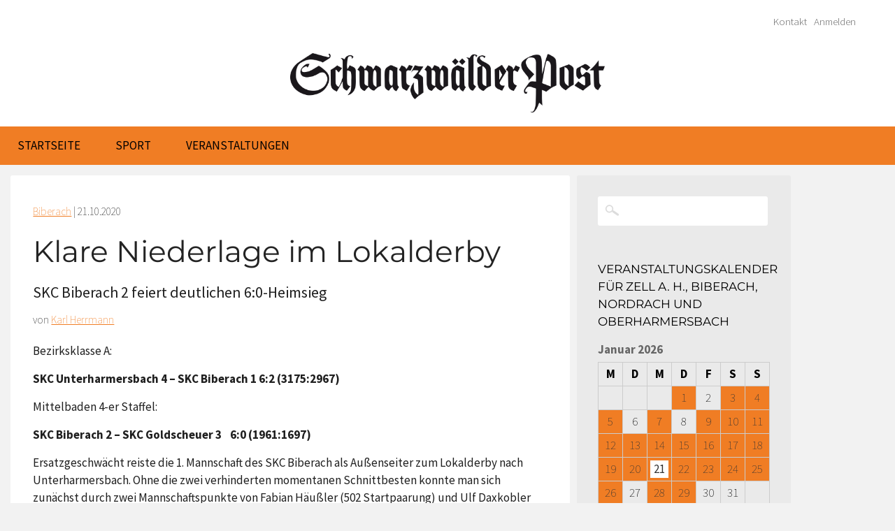

--- FILE ---
content_type: text/html; charset=UTF-8
request_url: https://www.schwarzwaelder-post.de/orte-im-verbreitungsgebiet/biberach/2020/10/klare-niederlage-im-lokalderby/82164
body_size: 12683
content:
<!DOCTYPE html><html dir="ltr" lang="de" prefix="og: http://ogp.me/ns# fb: http://ogp.me/ns/fb#"><head><meta http-equiv="Content-Type" content="text/html; charset=UTF-8" /><meta name="viewport" content="width=device-width,initial-scale=1" /><meta name='viewport' content='width=device-width, initial-scale=1, maximum-scale=1, user-scalable=no' /><link rel="profile" href="http://gmpg.org/xfn/11" /><link rel="pingback" href="https://www.schwarzwaelder-post.de/xmlrpc.php" /><link media="all" href="https://www.schwarzwaelder-post.de/wp-content/cache/autoptimize/css/autoptimize_03403d1512bb54ad2ef4ea7849ff5dd9.css" rel="stylesheet"><style media="screen">html{margin-top:0 !important}* html body{margin-top:0 !important}@media screen and (max-width:782px){html{margin-top:0 !important}* html body{margin-top:0 !important}}</style><title>Klare Niederlage im Lokalderby | Schwarzwälder Post</title><meta name="description" content="Bezirksklasse A: SKC Unterharmersbach 4 – SKC Biberach 1 6:2 (3175:2967) Mittelbaden 4-er Staffel: SKC Biberach 2 – SKC Goldscheuer 3 6:0 (1961:1697) Ersatzgeschwächt reiste die 1. Mannschaft des SKC Biberach als Außenseiter zum Lokalderby nach Unterharmersbach. Ohne die zwei verhinderten momentanen Schnittbesten konnte man sich zunächst durch zwei Mannschaftspunkte von Fabian Häußler (502 Startpaarung) und Ulf" /><meta name="robots" content="max-image-preview:large" /><meta name="author" content="Karl Herrmann"/><link rel="canonical" href="https://www.schwarzwaelder-post.de/orte-im-verbreitungsgebiet/biberach/2020/10/klare-niederlage-im-lokalderby/82164" /><meta name="generator" content="All in One SEO (AIOSEO) 4.9.3" /> <script type="application/ld+json" class="aioseo-schema">{"@context":"https:\/\/schema.org","@graph":[{"@type":"Article","@id":"https:\/\/www.schwarzwaelder-post.de\/orte-im-verbreitungsgebiet\/biberach\/2020\/10\/klare-niederlage-im-lokalderby\/82164#article","name":"Klare Niederlage im Lokalderby | Schwarzw\u00e4lder Post","headline":"Klare Niederlage im Lokalderby","author":{"@id":"https:\/\/www.schwarzwaelder-post.de\/author\/karl-herrmann#author"},"publisher":{"@id":"https:\/\/www.schwarzwaelder-post.de\/#organization"},"datePublished":"2020-10-21T09:00:48+02:00","dateModified":"2020-10-21T14:45:29+02:00","inLanguage":"de-DE","mainEntityOfPage":{"@id":"https:\/\/www.schwarzwaelder-post.de\/orte-im-verbreitungsgebiet\/biberach\/2020\/10\/klare-niederlage-im-lokalderby\/82164#webpage"},"isPartOf":{"@id":"https:\/\/www.schwarzwaelder-post.de\/orte-im-verbreitungsgebiet\/biberach\/2020\/10\/klare-niederlage-im-lokalderby\/82164#webpage"},"articleSection":"Biberach, Kegelsport, SKC Biberach, Karl Herrmann"},{"@type":"BreadcrumbList","@id":"https:\/\/www.schwarzwaelder-post.de\/orte-im-verbreitungsgebiet\/biberach\/2020\/10\/klare-niederlage-im-lokalderby\/82164#breadcrumblist","itemListElement":[{"@type":"ListItem","@id":"https:\/\/www.schwarzwaelder-post.de#listItem","position":1,"name":"Home","item":"https:\/\/www.schwarzwaelder-post.de","nextItem":{"@type":"ListItem","@id":"https:\/\/www.schwarzwaelder-post.de\/ressort\/orte-im-verbreitungsgebiet#listItem","name":"1-Orte im Verbreitungsgebiet"}},{"@type":"ListItem","@id":"https:\/\/www.schwarzwaelder-post.de\/ressort\/orte-im-verbreitungsgebiet#listItem","position":2,"name":"1-Orte im Verbreitungsgebiet","item":"https:\/\/www.schwarzwaelder-post.de\/ressort\/orte-im-verbreitungsgebiet","nextItem":{"@type":"ListItem","@id":"https:\/\/www.schwarzwaelder-post.de\/ressort\/orte-im-verbreitungsgebiet\/biberach#listItem","name":"Biberach"},"previousItem":{"@type":"ListItem","@id":"https:\/\/www.schwarzwaelder-post.de#listItem","name":"Home"}},{"@type":"ListItem","@id":"https:\/\/www.schwarzwaelder-post.de\/ressort\/orte-im-verbreitungsgebiet\/biberach#listItem","position":3,"name":"Biberach","item":"https:\/\/www.schwarzwaelder-post.de\/ressort\/orte-im-verbreitungsgebiet\/biberach","nextItem":{"@type":"ListItem","@id":"https:\/\/www.schwarzwaelder-post.de\/orte-im-verbreitungsgebiet\/biberach\/2020\/10\/klare-niederlage-im-lokalderby\/82164#listItem","name":"Klare Niederlage im Lokalderby"},"previousItem":{"@type":"ListItem","@id":"https:\/\/www.schwarzwaelder-post.de\/ressort\/orte-im-verbreitungsgebiet#listItem","name":"1-Orte im Verbreitungsgebiet"}},{"@type":"ListItem","@id":"https:\/\/www.schwarzwaelder-post.de\/orte-im-verbreitungsgebiet\/biberach\/2020\/10\/klare-niederlage-im-lokalderby\/82164#listItem","position":4,"name":"Klare Niederlage im Lokalderby","previousItem":{"@type":"ListItem","@id":"https:\/\/www.schwarzwaelder-post.de\/ressort\/orte-im-verbreitungsgebiet\/biberach#listItem","name":"Biberach"}}]},{"@type":"Organization","@id":"https:\/\/www.schwarzwaelder-post.de\/#organization","name":"Schwarzw\u00e4lder Post","description":"Lokalnachrichten","url":"https:\/\/www.schwarzwaelder-post.de\/"},{"@type":"Person","@id":"https:\/\/www.schwarzwaelder-post.de\/author\/karl-herrmann#author","url":"https:\/\/www.schwarzwaelder-post.de\/author\/karl-herrmann","name":"Karl Herrmann","image":{"@type":"ImageObject","@id":"https:\/\/www.schwarzwaelder-post.de\/orte-im-verbreitungsgebiet\/biberach\/2020\/10\/klare-niederlage-im-lokalderby\/82164#authorImage","url":"https:\/\/secure.gravatar.com\/avatar\/31e5cb66f35c54553be26dd03aecd9d881ba03182746f1e8a46e6c3cd17e49cc?s=96&d=mm&r=g","width":96,"height":96,"caption":"Karl Herrmann"}},{"@type":"WebPage","@id":"https:\/\/www.schwarzwaelder-post.de\/orte-im-verbreitungsgebiet\/biberach\/2020\/10\/klare-niederlage-im-lokalderby\/82164#webpage","url":"https:\/\/www.schwarzwaelder-post.de\/orte-im-verbreitungsgebiet\/biberach\/2020\/10\/klare-niederlage-im-lokalderby\/82164","name":"Klare Niederlage im Lokalderby | Schwarzw\u00e4lder Post","description":"Bezirksklasse A: SKC Unterharmersbach 4 \u2013 SKC Biberach 1 6:2 (3175:2967) Mittelbaden 4-er Staffel: SKC Biberach 2 \u2013 SKC Goldscheuer 3 6:0 (1961:1697) Ersatzgeschw\u00e4cht reiste die 1. Mannschaft des SKC Biberach als Au\u00dfenseiter zum Lokalderby nach Unterharmersbach. Ohne die zwei verhinderten momentanen Schnittbesten konnte man sich zun\u00e4chst durch zwei Mannschaftspunkte von Fabian H\u00e4u\u00dfler (502 Startpaarung) und Ulf","inLanguage":"de-DE","isPartOf":{"@id":"https:\/\/www.schwarzwaelder-post.de\/#website"},"breadcrumb":{"@id":"https:\/\/www.schwarzwaelder-post.de\/orte-im-verbreitungsgebiet\/biberach\/2020\/10\/klare-niederlage-im-lokalderby\/82164#breadcrumblist"},"author":{"@id":"https:\/\/www.schwarzwaelder-post.de\/author\/karl-herrmann#author"},"creator":{"@id":"https:\/\/www.schwarzwaelder-post.de\/author\/karl-herrmann#author"},"datePublished":"2020-10-21T09:00:48+02:00","dateModified":"2020-10-21T14:45:29+02:00"},{"@type":"WebSite","@id":"https:\/\/www.schwarzwaelder-post.de\/#website","url":"https:\/\/www.schwarzwaelder-post.de\/","name":"Schwarzw\u00e4lder Post","description":"Lokalnachrichten","inLanguage":"de-DE","publisher":{"@id":"https:\/\/www.schwarzwaelder-post.de\/#organization"}}]}</script> <meta name="generator" content="WordPress 6.8.3" /><meta name="template" content="Celebrate for SchwaPo 0.4.1" /><link rel='dns-prefetch' href='//ajax.googleapis.com' /><link rel="alternate" type="application/rss+xml" title="Schwarzwälder Post &raquo; Feed" href="https://www.schwarzwaelder-post.de/feed" /><link rel="alternate" type="application/rss+xml" title="Schwarzwälder Post &raquo; Kommentar-Feed" href="https://www.schwarzwaelder-post.de/comments/feed" /> <script type="text/javascript">window._wpemojiSettings = {"baseUrl":"https:\/\/s.w.org\/images\/core\/emoji\/16.0.1\/72x72\/","ext":".png","svgUrl":"https:\/\/s.w.org\/images\/core\/emoji\/16.0.1\/svg\/","svgExt":".svg","source":{"concatemoji":"https:\/\/www.schwarzwaelder-post.de\/wp-includes\/js\/wp-emoji-release.min.js?ver=6.8.3"}};
/*! This file is auto-generated */
!function(s,n){var o,i,e;function c(e){try{var t={supportTests:e,timestamp:(new Date).valueOf()};sessionStorage.setItem(o,JSON.stringify(t))}catch(e){}}function p(e,t,n){e.clearRect(0,0,e.canvas.width,e.canvas.height),e.fillText(t,0,0);var t=new Uint32Array(e.getImageData(0,0,e.canvas.width,e.canvas.height).data),a=(e.clearRect(0,0,e.canvas.width,e.canvas.height),e.fillText(n,0,0),new Uint32Array(e.getImageData(0,0,e.canvas.width,e.canvas.height).data));return t.every(function(e,t){return e===a[t]})}function u(e,t){e.clearRect(0,0,e.canvas.width,e.canvas.height),e.fillText(t,0,0);for(var n=e.getImageData(16,16,1,1),a=0;a<n.data.length;a++)if(0!==n.data[a])return!1;return!0}function f(e,t,n,a){switch(t){case"flag":return n(e,"\ud83c\udff3\ufe0f\u200d\u26a7\ufe0f","\ud83c\udff3\ufe0f\u200b\u26a7\ufe0f")?!1:!n(e,"\ud83c\udde8\ud83c\uddf6","\ud83c\udde8\u200b\ud83c\uddf6")&&!n(e,"\ud83c\udff4\udb40\udc67\udb40\udc62\udb40\udc65\udb40\udc6e\udb40\udc67\udb40\udc7f","\ud83c\udff4\u200b\udb40\udc67\u200b\udb40\udc62\u200b\udb40\udc65\u200b\udb40\udc6e\u200b\udb40\udc67\u200b\udb40\udc7f");case"emoji":return!a(e,"\ud83e\udedf")}return!1}function g(e,t,n,a){var r="undefined"!=typeof WorkerGlobalScope&&self instanceof WorkerGlobalScope?new OffscreenCanvas(300,150):s.createElement("canvas"),o=r.getContext("2d",{willReadFrequently:!0}),i=(o.textBaseline="top",o.font="600 32px Arial",{});return e.forEach(function(e){i[e]=t(o,e,n,a)}),i}function t(e){var t=s.createElement("script");t.src=e,t.defer=!0,s.head.appendChild(t)}"undefined"!=typeof Promise&&(o="wpEmojiSettingsSupports",i=["flag","emoji"],n.supports={everything:!0,everythingExceptFlag:!0},e=new Promise(function(e){s.addEventListener("DOMContentLoaded",e,{once:!0})}),new Promise(function(t){var n=function(){try{var e=JSON.parse(sessionStorage.getItem(o));if("object"==typeof e&&"number"==typeof e.timestamp&&(new Date).valueOf()<e.timestamp+604800&&"object"==typeof e.supportTests)return e.supportTests}catch(e){}return null}();if(!n){if("undefined"!=typeof Worker&&"undefined"!=typeof OffscreenCanvas&&"undefined"!=typeof URL&&URL.createObjectURL&&"undefined"!=typeof Blob)try{var e="postMessage("+g.toString()+"("+[JSON.stringify(i),f.toString(),p.toString(),u.toString()].join(",")+"));",a=new Blob([e],{type:"text/javascript"}),r=new Worker(URL.createObjectURL(a),{name:"wpTestEmojiSupports"});return void(r.onmessage=function(e){c(n=e.data),r.terminate(),t(n)})}catch(e){}c(n=g(i,f,p,u))}t(n)}).then(function(e){for(var t in e)n.supports[t]=e[t],n.supports.everything=n.supports.everything&&n.supports[t],"flag"!==t&&(n.supports.everythingExceptFlag=n.supports.everythingExceptFlag&&n.supports[t]);n.supports.everythingExceptFlag=n.supports.everythingExceptFlag&&!n.supports.flag,n.DOMReady=!1,n.readyCallback=function(){n.DOMReady=!0}}).then(function(){return e}).then(function(){var e;n.supports.everything||(n.readyCallback(),(e=n.source||{}).concatemoji?t(e.concatemoji):e.wpemoji&&e.twemoji&&(t(e.twemoji),t(e.wpemoji)))}))}((window,document),window._wpemojiSettings);</script> <!--noptimize--><script id="schwa-ready">
			window.advanced_ads_ready=function(e,a){a=a||"complete";var d=function(e){return"interactive"===a?"loading"!==e:"complete"===e};d(document.readyState)?e():document.addEventListener("readystatechange",(function(a){d(a.target.readyState)&&e()}),{once:"interactive"===a})},window.advanced_ads_ready_queue=window.advanced_ads_ready_queue||[];		</script>
		<!--/noptimize--><link rel='stylesheet' id='jquery-ui-theme-css' href='https://ajax.googleapis.com/ajax/libs/jqueryui/1.11.4/themes/excite-bike/jquery-ui.min.css?ver=1.11.4' type='text/css' media='all' /> <script type="text/javascript" src="https://www.schwarzwaelder-post.de/wp-includes/js/jquery/jquery.min.js?ver=3.7.1" id="jquery-core-js"></script> <link rel="https://api.w.org/" href="https://www.schwarzwaelder-post.de/wp-json/" /><link rel="alternate" title="JSON" type="application/json" href="https://www.schwarzwaelder-post.de/wp-json/wp/v2/posts/82164" /><link rel="EditURI" type="application/rsd+xml" title="RSD" href="https://www.schwarzwaelder-post.de/xmlrpc.php?rsd" /><link rel='shortlink' href='https://www.schwarzwaelder-post.de/?p=82164' /><link rel="alternate" title="oEmbed (JSON)" type="application/json+oembed" href="https://www.schwarzwaelder-post.de/wp-json/oembed/1.0/embed?url=https%3A%2F%2Fwww.schwarzwaelder-post.de%2Forte-im-verbreitungsgebiet%2Fbiberach%2F2020%2F10%2Fklare-niederlage-im-lokalderby%2F82164" /><link rel="alternate" title="oEmbed (XML)" type="text/xml+oembed" href="https://www.schwarzwaelder-post.de/wp-json/oembed/1.0/embed?url=https%3A%2F%2Fwww.schwarzwaelder-post.de%2Forte-im-verbreitungsgebiet%2Fbiberach%2F2020%2F10%2Fklare-niederlage-im-lokalderby%2F82164&#038;format=xml" /> <!--[if lt IE 9]> <script src="https://www.schwarzwaelder-post.de/wp-content/themes/celebrate-schwapo/js/html5.js" type="text/javascript"></script> <![endif]--> <script type="text/javascript">var isc_front_data =
				{
					caption_position : 'top-right',
				}</script> <meta name="generator" content="Powered by Slider Revolution 6.7.40 - responsive, Mobile-Friendly Slider Plugin for WordPress with comfortable drag and drop interface." /><meta property="og:locale" content="de_DE"/><meta property="og:site_name" content="Schwarzwälder Post"/><meta property="og:title" content="Klare Niederlage im Lokalderby"/><meta property="og:url" content="https://www.schwarzwaelder-post.de/orte-im-verbreitungsgebiet/biberach/2020/10/klare-niederlage-im-lokalderby/82164"/><meta property="og:type" content="article"/><meta property="og:description" content="Bezirksklasse A:  SKC Unterharmersbach 4 – SKC Biberach 1 6:2 (3175:2967)  Mittelbaden 4-er Staffel:  SKC Biberach 2 – SKC Goldscheuer 3    6:0 (1961:1697)  Ersatzgeschwächt reiste die 1. Mannschaft des SKC Biberach als Außenseiter zum Lokalderby nach Unterharmersbach. Ohne die zwei verhinde"/><meta property="og:image" content="https://www.schwarzwaelder-post.de/wp-content/themes/celebrate-schwapo/images/logo-schwapo.png"/><meta property="og:image:url" content="https://www.schwarzwaelder-post.de/wp-content/themes/celebrate-schwapo/images/logo-schwapo.png"/><meta property="og:image:secure_url" content="https://www.schwarzwaelder-post.de/wp-content/themes/celebrate-schwapo/images/logo-schwapo.png"/><meta property="article:published_time" content="2020-10-21T09:00:48+02:00"/><meta property="article:modified_time" content="2020-10-21T14:45:29+02:00" /><meta property="og:updated_time" content="2020-10-21T14:45:29+02:00" /><meta property="article:section" content="Biberach"/><meta property="article:publisher" content="https://www.facebook.com/schwarzwaelderpost/"/><meta itemprop="name" content="Klare Niederlage im Lokalderby"/><meta itemprop="headline" content="Klare Niederlage im Lokalderby"/><meta itemprop="description" content="Bezirksklasse A:  SKC Unterharmersbach 4 – SKC Biberach 1 6:2 (3175:2967)  Mittelbaden 4-er Staffel:  SKC Biberach 2 – SKC Goldscheuer 3    6:0 (1961:1697)  Ersatzgeschwächt reiste die 1. Mannschaft des SKC Biberach als Außenseiter zum Lokalderby nach Unterharmersbach. Ohne die zwei verhinde"/><meta itemprop="image" content="https://www.schwarzwaelder-post.de/wp-content/themes/celebrate-schwapo/images/logo-schwapo.png"/><meta itemprop="datePublished" content="2020-10-21"/><meta itemprop="dateModified" content="2020-10-21T14:45:29+02:00" /><meta itemprop="author" content="Karl Herrmann"/><meta name="twitter:title" content="Klare Niederlage im Lokalderby"/><meta name="twitter:url" content="https://www.schwarzwaelder-post.de/orte-im-verbreitungsgebiet/biberach/2020/10/klare-niederlage-im-lokalderby/82164"/><meta name="twitter:description" content="Bezirksklasse A:  SKC Unterharmersbach 4 – SKC Biberach 1 6:2 (3175:2967)  Mittelbaden 4-er Staffel:  SKC Biberach 2 – SKC Goldscheuer 3    6:0 (1961:1697)  Ersatzgeschwächt reiste die 1. Mannschaft des SKC Biberach als Außenseiter zum Lokalderby nach Unterharmersbach. Ohne die zwei verhinde"/><meta name="twitter:image" content="https://www.schwarzwaelder-post.de/wp-content/themes/celebrate-schwapo/images/logo-schwapo.png"/><meta name="twitter:card" content="summary_large_image"/><link rel="apple-touch-icon" sizes="57x57" href="https://www.schwarzwaelder-post.de/wp-content/themes/celebrate-schwapo/images/favicons/apple-touch-icon-57x57.png"><link rel="apple-touch-icon" sizes="60x60" href="https://www.schwarzwaelder-post.de/wp-content/themes/celebrate-schwapo/images/favicons/apple-touch-icon-60x60.png"><link rel="apple-touch-icon" sizes="72x72" href="https://www.schwarzwaelder-post.de/wp-content/themes/celebrate-schwapo/images/favicons/apple-touch-icon-72x72.png"><link rel="apple-touch-icon" sizes="76x76" href="https://www.schwarzwaelder-post.de/wp-content/themes/celebrate-schwapo/images/favicons/apple-touch-icon-76x76.png"><link rel="apple-touch-icon" sizes="114x114" href="https://www.schwarzwaelder-post.de/wp-content/themes/celebrate-schwapo/images/favicons/apple-touch-icon-114x114.png"><link rel="apple-touch-icon" sizes="120x120" href="https://www.schwarzwaelder-post.de/wp-content/themes/celebrate-schwapo/images/favicons/apple-touch-icon-120x120.png"><link rel="apple-touch-icon" sizes="144x144" href="https://www.schwarzwaelder-post.de/wp-content/themes/celebrate-schwapo/images/favicons/apple-touch-icon-144x144.png"><link rel="apple-touch-icon" sizes="152x152" href="https://www.schwarzwaelder-post.de/wp-content/themes/celebrate-schwapo/images/favicons/apple-touch-icon-152x152.png"><link rel="apple-touch-icon" sizes="180x180" href="https://www.schwarzwaelder-post.de/wp-content/themes/celebrate-schwapo/images/favicons/apple-touch-icon-180x180.png"><link rel="icon" type="image/png" href="https://www.schwarzwaelder-post.de/wp-content/themes/celebrate-schwapo/images/favicons/favicon-32x32.png" sizes="32x32"><link rel="icon" type="image/png" href="https://www.schwarzwaelder-post.de/wp-content/themes/celebrate-schwapo/images/favicons/favicon-194x194.png" sizes="194x194"><link rel="icon" type="image/png" href="https://www.schwarzwaelder-post.de/wp-content/themes/celebrate-schwapo/images/favicons/favicon-96x96.png" sizes="96x96"><link rel="icon" type="image/png" href="https://www.schwarzwaelder-post.de/wp-content/themes/celebrate-schwapo/images/favicons/android-chrome-192x192.png" sizes="192x192"><link rel="icon" type="image/png" href="https://www.schwarzwaelder-post.de/wp-content/themes/celebrate-schwapo/images/favicons/favicon-16x16.png" sizes="16x16"><link rel="manifest" href="https://www.schwarzwaelder-post.de/wp-content/themes/celebrate-schwapo/images/favicons/manifest.json"><link rel="shortcut icon" href="https://www.schwarzwaelder-post.de/wp-content/themes/celebrate-schwapo/images/favicons/favicon.ico"><meta name="apple-mobile-web-app-title" content="Schwarzwälder Post"><meta name="application-name" content="Schwarzwälder Post"><meta name="msapplication-TileColor" content="#f07d24"><meta name="msapplication-TileImage" content="https://www.schwarzwaelder-post.de/wp-content/themes/celebrate-schwapo/images/favicons/mstile-144x144.png"><meta name="msapplication-config" content="https://www.schwarzwaelder-post.de/wp-content/themes/celebrate-schwapo/images/favicons/browserconfig.xml"><meta name="theme-color" content="#f07d24"></head><body class="wordpress ltr de_DE parent-theme y2026 m01 d21 h09 wednesday logged-out custom-background singular singular-post singular-post-82164 post-format-standard zeitung layout-2c-l aa-prefix-schwa-"><div id="container"><header id="header" style="background:url(); background-size: 100% 100%;
 background-repeat: no-repeat;"><nav class="menu-headermenu-container"><ul id="menu-headermenu" class="menu"><li id="menu-item-2165" class="menu-item menu-item-type-post_type menu-item-object-page menu-item-2165"><a href="https://www.schwarzwaelder-post.de/kontakt-schwapo">Kontakt</a></li><li><a href="https://www.schwarzwaelder-post.de/wp-login.php?redirect_to=index.php">Anmelden</a></li></ul></nav><hgroup id="branding"><h1 id="site-title"><a href="https://www.schwarzwaelder-post.de" title="Schwarzwälder Post"><img src="https://www.schwarzwaelder-post.de/wp-content/themes/celebrate-schwapo/images/logo-schwapo.png" alt="Schwarzwälder Post" id="schwapo-logo"></a></h1></hgroup></header><div id="desktopnavigation"><div id="navbarfixedlink"><a href="https://www.schwarzwaelder-post.de" title="Schwarzwälder Post"><img src="https://www.schwarzwaelder-post.de/wp-content/themes/celebrate-schwapo/images/spacer.gif"></a></div><nav id="menu-primary" class="menu"><div class="wrap"><ul id="menu-primary-items" class="menu-items"><li id="menu-item-2421" class="menu-item menu-item-type-custom menu-item-object-custom menu-item-home menu-item-2421"><a href="https://www.schwarzwaelder-post.de/">Startseite</a></li><li id="menu-item-4300" class="menu-item menu-item-type-taxonomy menu-item-object-category current-post-ancestor current-menu-parent current-post-parent menu-item-4300"><a href="https://www.schwarzwaelder-post.de/ressort/ressort/sport">Sport</a></li><li id="menu-item-24250" class="menu-item menu-item-type-post_type menu-item-object-page menu-item-has-children menu-item-24250"><a href="https://www.schwarzwaelder-post.de/veranstaltungsuebersicht">Veranstaltungen</a><ul class="sub-menu"><li id="menu-item-24600" class="menu-item menu-item-type-post_type menu-item-object-page menu-item-24600"><a href="https://www.schwarzwaelder-post.de/veranstaltungsuebersicht">Veranstaltungskalender</a></li><li id="menu-item-4318" class="menu-item menu-item-type-post_type menu-item-object-page menu-item-4318"><a href="https://www.schwarzwaelder-post.de/veranstaltung-anmelden">Veranstaltung anmelden</a></li></ul></li></ul></div></nav></div><div id="main"><div id="content" class="hfeed"><div class="loop"><article id="post-82164" class="hentry post publish post-1 odd author-karl-herrmann format-standard category-biberach post_tag-kegelsport post_tag-skc-biberach"><header class="entry-header"><div class="entry-byline"><span class="category"><a href="https://www.schwarzwaelder-post.de/ressort/orte-im-verbreitungsgebiet/biberach" rel="tag">Biberach</a><span class="after"> | </span></span> <time class="published" datetime="2020-10-21T09:00:48+02:00" title="Mittwoch, Oktober 21st, 2020, 9:00 a.m.">21.10.2020</time></div><h3 class="overline"></h3><h1 class="entry-title"> Klare Niederlage im Lokalderby</h1><h3 class="subline"><div id="wpcf-field-unterzeile" class="wpcf-field-single-line wpcf-field-unterzeile"><span class="wpcf-field-value wpcf-field-single-line-value wpcf-field-unterzeile-value">SKC Biberach 2 feiert deutlichen 6:0-Heimsieg</span></div></h3> <script type="text/javascript">jQuery(document).ready(function($){
			$('.bxslider').bxSlider({
				useCSS:1,
				slideMargin: 1,
				speed: 1000,				
				mode: 'horizontal',
				auto: 1,
				autoHover: 1,
				pause: 3000,
				easing: 'linear',
				controls: 1,
				pager: 0,
  				autoControls: 0							
				});
							
		});</script> <div class="entry-byline">von <a href="https://www.schwarzwaelder-post.de/author/karl-herrmann" title="Artikel von Karl Herrmann" class="author url fn" rel="author">Karl Herrmann</a></div></header><div class="entry-content"><p>Bezirksklasse A:</p><p><strong>SKC Unterharmersbach 4 – SKC Biberach 1 6:2 (3175:2967)</strong></p><p>Mittelbaden 4-er Staffel:</p><p><strong>SKC Biberach 2 – SKC Goldscheuer 3    6:0 (1961:1697)</strong></p><p>Ersatzgeschwächt reiste die 1. Mannschaft des SKC Biberach als Außenseiter zum Lokalderby nach Unterharmersbach. Ohne die zwei verhinderten momentanen Schnittbesten konnte man sich zunächst durch zwei Mannschaftspunkte von Fabian Häußler (502 Startpaarung) und Ulf Daxkobler (539 Mittelpaarung) noch einigermaßen im Spiel halten. In der Schlusspaarung zogen die Gastgeber aber dann gnadenlos davon. Für Biberach 1 spielten des Weiteren noch: Fritz Jehle (471), Uwe Sperling (491), Fritz Gießler/Clau­dia Häußler (zusammen 435) und Hubert Roth (529). Punktestand in der Tabelle jetzt 4:6-Punkte.</p><p>Die 4er-Mixed des SKC Biberach hatte gegen die mit drei Nachwuchsspielern angetretenen Gäste aus Goldscheuer keine Probleme und siegte deutlich. Hier spielten für Biberach 2: Claudia Häußler (463), Karl Herrmann (539), Dominic Häußler (479) und Manfred Heizmann/Jürgen Palmer (zusammen 480). 6:2-Punkte sind nun in der Tabelle verbucht.</p><p><strong>Die nächsten Spiele:</strong></p><p><strong>Samstag, 24. Oktober 2020,</strong></p><p>13.00 Uhr:</p><p><strong>SG Grafenhausen-Herbolzheim 2 – SKC Biberach 2,</strong></p><p>Kegelcenter Lahr</p><p>Die 1. Mannschaft des SKC Biberach hat spielfrei.</p><div class="crp_related     "><h3>Das könnte Sie auch interessieren:</h3><ul><li><a href="https://www.schwarzwaelder-post.de/orte-im-verbreitungsgebiet/oberharmersbach/2025/12/schwieriger-neuanfang-80-jahre-nach-kriegsende-in-oberharmersbach/162650"     class="crp_link post-162650"><figure><span id="isc_attachment_162642" class="isc-source "><img fetchpriority="high" decoding="async" width="310" height="207" src="https://www.schwarzwaelder-post.de/wp-content/uploads/2025/12/2025-12-30-OH-kal-80-Jahre-nach-Kriegsende-in-OH-03001-20x30-Amselbauer-1955-sw-310x207.jpg" class="crp_featured crp_thumb post-thumbnail" alt="2025-12-30-OH-kal-80 Jahre nach Kriegsende in OH-03001 20&#215;30 Amselbauer 1955-sw" style="" title="Schwieriger Neuanfang –  80 Jahre nach Kriegsende in Oberharmersbach" srcset="https://www.schwarzwaelder-post.de/wp-content/uploads/2025/12/2025-12-30-OH-kal-80-Jahre-nach-Kriegsende-in-OH-03001-20x30-Amselbauer-1955-sw-310x207.jpg 310w, https://www.schwarzwaelder-post.de/wp-content/uploads/2025/12/2025-12-30-OH-kal-80-Jahre-nach-Kriegsende-in-OH-03001-20x30-Amselbauer-1955-sw-960x640.jpg 960w, https://www.schwarzwaelder-post.de/wp-content/uploads/2025/12/2025-12-30-OH-kal-80-Jahre-nach-Kriegsende-in-OH-03001-20x30-Amselbauer-1955-sw-768x512.jpg 768w, https://www.schwarzwaelder-post.de/wp-content/uploads/2025/12/2025-12-30-OH-kal-80-Jahre-nach-Kriegsende-in-OH-03001-20x30-Amselbauer-1955-sw-1536x1024.jpg 1536w, https://www.schwarzwaelder-post.de/wp-content/uploads/2025/12/2025-12-30-OH-kal-80-Jahre-nach-Kriegsende-in-OH-03001-20x30-Amselbauer-1955-sw-660x440.jpg 660w, https://www.schwarzwaelder-post.de/wp-content/uploads/2025/12/2025-12-30-OH-kal-80-Jahre-nach-Kriegsende-in-OH-03001-20x30-Amselbauer-1955-sw-825x550.jpg 825w, https://www.schwarzwaelder-post.de/wp-content/uploads/2025/12/2025-12-30-OH-kal-80-Jahre-nach-Kriegsende-in-OH-03001-20x30-Amselbauer-1955-sw-800x533.jpg 800w, https://www.schwarzwaelder-post.de/wp-content/uploads/2025/12/2025-12-30-OH-kal-80-Jahre-nach-Kriegsende-in-OH-03001-20x30-Amselbauer-1955-sw-300x200.jpg 300w, https://www.schwarzwaelder-post.de/wp-content/uploads/2025/12/2025-12-30-OH-kal-80-Jahre-nach-Kriegsende-in-OH-03001-20x30-Amselbauer-1955-sw.jpg 1630w" sizes="(max-width: 310px) 100vw, 310px" srcset="https://www.schwarzwaelder-post.de/wp-content/uploads/2025/12/2025-12-30-OH-kal-80-Jahre-nach-Kriegsende-in-OH-03001-20x30-Amselbauer-1955-sw-310x207.jpg 310w, https://www.schwarzwaelder-post.de/wp-content/uploads/2025/12/2025-12-30-OH-kal-80-Jahre-nach-Kriegsende-in-OH-03001-20x30-Amselbauer-1955-sw-960x640.jpg 960w, https://www.schwarzwaelder-post.de/wp-content/uploads/2025/12/2025-12-30-OH-kal-80-Jahre-nach-Kriegsende-in-OH-03001-20x30-Amselbauer-1955-sw-768x512.jpg 768w, https://www.schwarzwaelder-post.de/wp-content/uploads/2025/12/2025-12-30-OH-kal-80-Jahre-nach-Kriegsende-in-OH-03001-20x30-Amselbauer-1955-sw-1536x1024.jpg 1536w, https://www.schwarzwaelder-post.de/wp-content/uploads/2025/12/2025-12-30-OH-kal-80-Jahre-nach-Kriegsende-in-OH-03001-20x30-Amselbauer-1955-sw-660x440.jpg 660w, https://www.schwarzwaelder-post.de/wp-content/uploads/2025/12/2025-12-30-OH-kal-80-Jahre-nach-Kriegsende-in-OH-03001-20x30-Amselbauer-1955-sw-825x550.jpg 825w, https://www.schwarzwaelder-post.de/wp-content/uploads/2025/12/2025-12-30-OH-kal-80-Jahre-nach-Kriegsende-in-OH-03001-20x30-Amselbauer-1955-sw-800x533.jpg 800w, https://www.schwarzwaelder-post.de/wp-content/uploads/2025/12/2025-12-30-OH-kal-80-Jahre-nach-Kriegsende-in-OH-03001-20x30-Amselbauer-1955-sw-300x200.jpg 300w, https://www.schwarzwaelder-post.de/wp-content/uploads/2025/12/2025-12-30-OH-kal-80-Jahre-nach-Kriegsende-in-OH-03001-20x30-Amselbauer-1955-sw.jpg 1630w" /><span class="isc-source-text">Foto: Repros: Lehmann-Archiv</span></span></figure><span class="crp_title">Schwieriger Neuanfang – 80 Jahre nach&hellip;</span></a></li><li><a href="https://www.schwarzwaelder-post.de/orte-im-verbreitungsgebiet/zell-unterharmersbach/2026/01/knallerspiele-zum-jahresauftakt/163014"     class="crp_link post-163014"><figure><img decoding="async"  width="310" height="207"  src="https://www.schwarzwaelder-post.de/wp-content/themes/celebrate-schwapo/images//default.png" class="crp_default_thumb crp_thumb post-thumbnail" alt="Knallerspiele zum Jahresauftakt" title="Knallerspiele zum Jahresauftakt" /></figure><span class="crp_title">Knallerspiele zum Jahresauftakt</span></a></li><li><a href="https://www.schwarzwaelder-post.de/orte-im-verbreitungsgebiet/zell-am-harmersbach/2026/01/mit-mut-zuversicht-und-verstand-ins-neue-jahr-starten/162784"     class="crp_link post-162784"><figure><span id="isc_attachment_162730" class="isc-source "><img decoding="async" width="310" height="207" src="https://www.schwarzwaelder-post.de/wp-content/uploads/2026/01/2026-1-2-ZE-hps-Silvesteraufmarsch-DSC_4673-310x207.jpg" class="crp_featured crp_thumb post-thumbnail" alt="2026-1-2-ZE-hps-Silvesteraufmarsch-DSC_4673" style="" title="Mit Mut, Zuversicht und Verstand ins neue Jahr starten" srcset="https://www.schwarzwaelder-post.de/wp-content/uploads/2026/01/2026-1-2-ZE-hps-Silvesteraufmarsch-DSC_4673-310x207.jpg 310w, https://www.schwarzwaelder-post.de/wp-content/uploads/2026/01/2026-1-2-ZE-hps-Silvesteraufmarsch-DSC_4673-960x640.jpg 960w, https://www.schwarzwaelder-post.de/wp-content/uploads/2026/01/2026-1-2-ZE-hps-Silvesteraufmarsch-DSC_4673-768x512.jpg 768w, https://www.schwarzwaelder-post.de/wp-content/uploads/2026/01/2026-1-2-ZE-hps-Silvesteraufmarsch-DSC_4673-1536x1024.jpg 1536w, https://www.schwarzwaelder-post.de/wp-content/uploads/2026/01/2026-1-2-ZE-hps-Silvesteraufmarsch-DSC_4673-660x440.jpg 660w, https://www.schwarzwaelder-post.de/wp-content/uploads/2026/01/2026-1-2-ZE-hps-Silvesteraufmarsch-DSC_4673-825x550.jpg 825w, https://www.schwarzwaelder-post.de/wp-content/uploads/2026/01/2026-1-2-ZE-hps-Silvesteraufmarsch-DSC_4673-800x533.jpg 800w, https://www.schwarzwaelder-post.de/wp-content/uploads/2026/01/2026-1-2-ZE-hps-Silvesteraufmarsch-DSC_4673-300x200.jpg 300w, https://www.schwarzwaelder-post.de/wp-content/uploads/2026/01/2026-1-2-ZE-hps-Silvesteraufmarsch-DSC_4673.jpg 1630w" sizes="(max-width: 310px) 100vw, 310px" srcset="https://www.schwarzwaelder-post.de/wp-content/uploads/2026/01/2026-1-2-ZE-hps-Silvesteraufmarsch-DSC_4673-310x207.jpg 310w, https://www.schwarzwaelder-post.de/wp-content/uploads/2026/01/2026-1-2-ZE-hps-Silvesteraufmarsch-DSC_4673-960x640.jpg 960w, https://www.schwarzwaelder-post.de/wp-content/uploads/2026/01/2026-1-2-ZE-hps-Silvesteraufmarsch-DSC_4673-768x512.jpg 768w, https://www.schwarzwaelder-post.de/wp-content/uploads/2026/01/2026-1-2-ZE-hps-Silvesteraufmarsch-DSC_4673-1536x1024.jpg 1536w, https://www.schwarzwaelder-post.de/wp-content/uploads/2026/01/2026-1-2-ZE-hps-Silvesteraufmarsch-DSC_4673-660x440.jpg 660w, https://www.schwarzwaelder-post.de/wp-content/uploads/2026/01/2026-1-2-ZE-hps-Silvesteraufmarsch-DSC_4673-825x550.jpg 825w, https://www.schwarzwaelder-post.de/wp-content/uploads/2026/01/2026-1-2-ZE-hps-Silvesteraufmarsch-DSC_4673-800x533.jpg 800w, https://www.schwarzwaelder-post.de/wp-content/uploads/2026/01/2026-1-2-ZE-hps-Silvesteraufmarsch-DSC_4673-300x200.jpg 300w, https://www.schwarzwaelder-post.de/wp-content/uploads/2026/01/2026-1-2-ZE-hps-Silvesteraufmarsch-DSC_4673.jpg 1630w" /><span class="isc-source-text">Foto: Hanspeter Schwendemann</span></span></figure><span class="crp_title">Mit Mut, Zuversicht und Verstand ins neue&hellip;</span></a></li></ul><div class="crp_clear"></div></div></div><footer class="entry-footer"><div class="entry-meta"><span class="post_tag"><span class="before"><br/>Schlagworte: </span><a href="https://www.schwarzwaelder-post.de/tag/kegelsport" rel="tag">Kegelsport</a>, <a href="https://www.schwarzwaelder-post.de/tag/skc-biberach" rel="tag">SKC Biberach</a></span></div></footer></article></div><div id="load-more"></div></div><aside id="sidebar-primary" class="sidebar"><section id="search-2" class="widget-1 even widget-first widget widget_search widget-widget_search"><form role="search" method="get" id="searchform" class="searchform" action="https://www.schwarzwaelder-post.de/"><div> <label class="screen-reader-text" for="s">Suche nach:</label> <input type="text" value="" name="s" id="s" /> <input type="submit" id="searchsubmit" value="Suchen" /></div></form></section><section id="eo_calendar_widget-2" class="widget-2 odd widget widget_calendar eo_widget_calendar widget-widget_calendar eo_widget_calendar"><h3 class="widget-title">Veranstaltungskalender für Zell a. H., Biberach, Nordrach und Oberharmersbach</h3><div id='eo_calendar_widget-2_content' class='eo-widget-cal-wrap' data-eo-widget-cal-id='eo_calendar_widget-2' ><table id='wp-calendar'><caption> Januar 2026</caption><thead><tr><th title='Montag' scope='col'>M</th><th title='Dienstag' scope='col'>D</th><th title='Mittwoch' scope='col'>M</th><th title='Donnerstag' scope='col'>D</th><th title='Freitag' scope='col'>F</th><th title='Samstag' scope='col'>S</th><th title='Sonntag' scope='col'>S</th></tr></thead><tbody><tr><td class="pad eo-before-month" colspan="1">&nbsp;</td><td class="pad eo-before-month" colspan="1">&nbsp;</td><td class="pad eo-before-month" colspan="1">&nbsp;</td><td data-eo-wc-date='2026-01-01' class='eo-past-date event eo-event-venue-reichstalhalle-oberharmersbach eo-event-cat-konzert eo-event-cat-oberharmersbach eo-event-tag-gesangverein-frohsinn-oberharmersbach eo-event-past'> <a title='Gesangverein Frohsinn Oberharmersbach: Neujahrskonzert' href='https://www.schwarzwaelder-post.de/veranstaltung/gesangverein-frohsinn-oberharmersbach-neujahrskonzert-2'> 1 </a></td><td data-eo-wc-date='2026-01-02' class='eo-past-date'> 2</td><td data-eo-wc-date='2026-01-03' class='eo-past-date event eo-event-venue-reichstalhalle-oberharmersbach eo-event-cat-oberharmersbach eo-event-past'> <a title='SVO &#8211; Sportverein Oberharmersbach: Spannende Duelle um den Pokal' href='https://www.schwarzwaelder-post.de/veranstaltung/svo-sportverein-oberharmersbach-spannende-duelle-um-den-pokal'> 3 </a></td><td data-eo-wc-date='2026-01-04' class='eo-past-date event eo-event-venue-reichstalhalle-oberharmersbach eo-event-cat-oberharmersbach eo-event-past'> <a title='SVO &#8211; Sportverein Oberharmersbach: Spannende Duelle um den Pokal' href='https://www.schwarzwaelder-post.de/veranstaltung/svo-sportverein-oberharmersbach-spannende-duelle-um-den-pokal-2'> 4 </a></td></tr><tr><td data-eo-wc-date='2026-01-05' class='eo-past-date event eo-event-venue-schwarzwaldhalle-zell-unterharmersbach eo-event-cat-theater eo-event-cat-zell-unterharmersbach eo-event-tag-historische-buergerwehr-unterharmersbach eo-event-past'> <a title='Historische Bürgerwehr Unterharmersbach: Jahresveranstaltung mit Lustspiel' href='https://www.schwarzwaelder-post.de/veranstaltung/historische-buergerwehr-unterharmersbach-jahresveranstaltung-mit-lustspiel'> 5 </a></td><td data-eo-wc-date='2026-01-06' class='eo-past-date'> 6</td><td data-eo-wc-date='2026-01-07' class='eo-past-date event eo-event-venue-hansjakob-halle-nordrach eo-event-cat-nordrach eo-event-cat-seniorenwanderung eo-event-tag-alpenverein-ortsgruppe-nordrach eo-event-past'> <a title='Alpenverein Ortsgruppe Nordrach: Seniorenwanderung' href='https://www.schwarzwaelder-post.de/veranstaltung/alpenverein-ortsgruppe-nordrach-seniorenwanderung-14'> 7 </a></td><td data-eo-wc-date='2026-01-08' class='eo-past-date'> 8</td><td data-eo-wc-date='2026-01-09' class='eo-past-date event eo-event-venue-landgasthaus-zum-pflug eo-event-cat-zell-unterentersbach eo-event-past'> <a title='Wandergruppe Unterentersbach: Jahresabschlussabend' href='https://www.schwarzwaelder-post.de/veranstaltung/wandergruppe-unterentersbach-jahresabschlussabend-2'> 9 </a></td><td data-eo-wc-date='2026-01-10' class='eo-past-date event eo-event-venue-bistro-cheers-zell-am-harmersbach eo-event-cat-konzert eo-event-cat-zell-am-harmersbach eo-event-past eo-all-day eo-event-venue-hansjakob-halle-nordrach eo-event-cat-nordrach eo-event-tag-landfrauen-nordrach eo-event-venue-narrenkeller-kulturzentrum-obere-fabrik eo-event-tag-narrenzunft-zell-am-harmersbach'> <a title='Rhythm ’n’ Soul am Samstag im Cheers&#013;&#010;LandFrauen Nordrach: Partygebäck selbst gemacht&#013;&#010;Narrenzunft Zell a. H.: Kindernarrofundus' href='https://www.schwarzwaelder-post.de/veranstaltungen/zeit/2026/01/10'> 10 </a></td><td data-eo-wc-date='2026-01-11' class='eo-past-date event eo-event-past eo-event-venue-jahnturnhalle-zell-a-h eo-event-cat-zell-am-harmersbach'> <a title='Führung durch die Ausstellung im Museum Haus Löwenberg&#013;&#010;Tanzsportclub Harmersbachtal: Discofox-Crashkurs zur Fasend' href='https://www.schwarzwaelder-post.de/veranstaltungen/zeit/2026/01/11'> 11 </a></td></tr><tr><td data-eo-wc-date='2026-01-12' class='eo-past-date event eo-event-past'> <a title='Der besondere Film im Kinocenter' href='https://www.schwarzwaelder-post.de/veranstaltung/der-besondere-film-im-kinocenter-2'> 12 </a></td><td data-eo-wc-date='2026-01-13' class='eo-past-date event eo-event-venue-reichstalhalle-oberharmersbach eo-event-cat-oberharmersbach eo-event-tag-djk-oberharmersbach eo-event-past eo-event-venue-kulturzentrum-obere-fabrik eo-event-cat-zell-am-harmersbach'> <a title='DJK Oberharmersbach: Zusatztermin für Gesundheitskurs&#013;&#010;Kneippverein Zell am Harmersbach: Lachyoga – ein heiteres Bewegungstraining&#013;&#010;Austausch zum Thema Borreliose' href='https://www.schwarzwaelder-post.de/veranstaltungen/zeit/2026/01/13'> 13 </a></td><td data-eo-wc-date='2026-01-14' class='eo-past-date event eo-event-venue-pfarrheim-st-symphorian eo-event-cat-seniorennachmittag eo-event-cat-zell-am-harmersbach eo-event-tag-forum-aelterwerden-zell-am-harmersbach eo-event-past eo-event-venue-landgasthof-rebstock eo-event-cat-zell-unterentersbach'> <a title='FORUM älterwerden Zell am Harmersbach: Rajasthan in Bildern erleben&#013;&#010;Volksliedersingen im Rebstock&#013;&#010;Der besondere Film im Kinocenter' href='https://www.schwarzwaelder-post.de/veranstaltungen/zeit/2026/01/14'> 14 </a></td><td data-eo-wc-date='2026-01-15' class='eo-past-date event eo-event-venue-pfarrzentrum-oberharmersbach eo-event-cat-oberharmersbach eo-event-past eo-event-venue-dorfgemeinschaftshaus-zell-unterentersbach eo-event-cat-zell-unterentersbach eo-event-tag-landfrauen-entersbach eo-event-venue-buergersaal-im-rathaus-prinzbach eo-event-cat-biberach-prinzbach eo-event-venue-hotel-klosterbraeustuben eo-event-cat-zell-am-harmersbach'> <a title='FORUM älterwerden Oberharmersbach: Seniorennachmittag im Pfarrzentrum&#013;&#010;LandFrauen Entersbach: Offenes Treffen&#013;&#010;Ortschaftsrat Prinzbach tagt&#013;&#010;Freie Wähler Zell laden zum offenen Treffen ein' href='https://www.schwarzwaelder-post.de/veranstaltungen/zeit/2026/01/15'> 15 </a></td><td data-eo-wc-date='2026-01-16' class='eo-past-date event eo-event-venue-evangelisches-gemeindezentrum eo-event-cat-treffen eo-event-cat-zell-am-harmersbach eo-event-tag-evangelische-kirchengemeinde-zell-a-h eo-event-past eo-event-venue-gasthof-kleebad'> <a title='Evangelische Kirchengemeinde Zell am Harmersbach: Kids-Treff lädt zum Basteln und Entdecken ein&#013;&#010;Schwarzwaldverein – Ortsgruppe Zell am Harmersbach: Mitgliederversammlung' href='https://www.schwarzwaelder-post.de/veranstaltungen/zeit/2026/01/16'> 16 </a></td><td data-eo-wc-date='2026-01-17' class='eo-past-date event eo-event-venue-schwarzwaldhalle-zell-unterharmersbach eo-event-cat-zell-unterharmersbach eo-event-past'> <a title='Schwarzwaldhalle wird beim Hexenball zum Hexenkessel' href='https://www.schwarzwaelder-post.de/veranstaltung/schwarzwaldhalle-wird-beim-hexenball-zum-hexenkessel'> 17 </a></td><td data-eo-wc-date='2026-01-18' class='eo-past-date event eo-event-venue-waldterrassenbad-biberach eo-event-cat-biberach eo-event-cat-wanderung eo-event-tag-schwarzwaldverein-ortsgruppe-biberach eo-event-past eo-event-venue-waldterassenbad-biberach eo-event-venue-sozialstation-st-raphael eo-event-cat-infotag eo-event-cat-zell-am-harmersbach eo-event-tag-sozialstation-st-raphael-zell-am-harmersbach eo-event-tag-tag-der-pflege-zell-am-harmersbach eo-event-venue-pfarrheim-st-symphorian'> <a title='Schwarzwaldverein – Ortsgruppe Biberach: Winterwandern auf dem Familien- Panoramaweg&#013;&#010;Winterwandertag des Bezirks Kinzigtal&#013;&#010;Cego-Turnier im Bürgerhaus&#013;&#010;Tag der Pflege&#013;&#010;Kleines Lager &#8211; Sommerferienfreizeit der Seelsorgeeinheit Zell am Harmersbach: Bildernachmittag und Ferienplanung' href='https://www.schwarzwaelder-post.de/veranstaltungen/zeit/2026/01/18'> 18 </a></td></tr><tr><td data-eo-wc-date='2026-01-19' class='eo-past-date event eo-event-venue-rathaus-oberharmersbach eo-event-cat-oberharmersbach eo-event-past eo-event-venue-rathaus-stadt-zell-am-harmersbach eo-event-cat-zell-am-harmersbach'> <a title='Gemeinderat Oberharmersbach: Bürgermeister wird vereidigt&#013;&#010;Gemeinderat Zell am Harmersbach: tagt am 19. Januar' href='https://www.schwarzwaelder-post.de/veranstaltungen/zeit/2026/01/19'> 19 </a></td><td data-eo-wc-date='2026-01-20' class='eo-past-date event eo-event-venue-dorfgemeinschaftshaus-zell-unterentersbach eo-event-cat-versammlung eo-event-cat-zell-unterentersbach eo-event-tag-musikverein-unterentersbach eo-event-past eo-event-venue-pfarrheim-st-symphorian eo-event-cat-zell-am-harmersbach eo-event-tag-forstbetriebsgemeinschaft-zell-am-harmersbach'> <a title='Musikverein Unterentersbach: Jahreshauptversammlung&#013;&#010;Gemeindeteam trifft sich&#013;&#010;Forstbetriebsgemeinschaft Zell am Harmersbach: Jahresversammlung' href='https://www.schwarzwaelder-post.de/veranstaltungen/zeit/2026/01/20'> 20 </a></td><td data-eo-wc-date='2026-01-21' class='today event eo-event-venue-pfarrheim-st-marien-nordrach eo-event-cat-informationsveranstaltung eo-event-cat-nordrach eo-event-cat-seniorennachmittag eo-event-tag-seniorengemeinschaft-nordrach eo-event-future eo-event-venue-narrenkeller-kulturzentrum-obere-fabrik eo-event-cat-zell-am-harmersbach'> <a title='Seniorengemeinschaft Nordrach: Vortrag „Prävention, Betrugsmaschen an älteren Menschen“&#013;&#010;Narrenzunft Zell am Harmersbach: Infoabend zu den Narrentreffen 2026' href='https://www.schwarzwaelder-post.de/veranstaltungen/zeit/2026/01/21'> 21 </a></td><td data-eo-wc-date='2026-01-22' class='eo-future-date event eo-event-cat-seniorenwanderung eo-event-cat-zell-unterharmersbach eo-event-tag-wander-und-freizeitverein-unterharmersbach eo-event-future'> <a title='Wander- und Freizeitverein Unterharmersbach: Seniorenwanderung zum Moserstein' href='https://www.schwarzwaelder-post.de/veranstaltung/wander-und-freizeitverein-unterharmersbach-seniorenwanderung-zum-moserstein'> 22 </a></td><td data-eo-wc-date='2026-01-23' class='eo-future-date event eo-event-future'> <a title='Kreisverein der Imker lädt zur Winterschulung ein' href='https://www.schwarzwaelder-post.de/veranstaltung/kreisverein-der-imker-laedt-zur-winterschulung-ein'> 23 </a></td><td data-eo-wc-date='2026-01-24' class='eo-future-date event eo-event-venue-hotel-hubertus eo-event-cat-oberharmersbach eo-event-cat-versammlung eo-event-tag-bienenzuchtverein-oberharmersbach eo-event-future'> <a title='Bienenzuchtverein Oberharmersbach: Generalversammlung' href='https://www.schwarzwaelder-post.de/veranstaltung/bienenzuchtverein-oberharmersbach-generalversammlung-2'> 24 </a></td><td data-eo-wc-date='2026-01-25' class='eo-future-date event eo-event-venue-st-blasius-kirche-biberach eo-event-cat-biberach eo-event-cat-konzert eo-event-tag-kath-kirchengemeinde-st-blasius-biberach eo-event-future'> <a title='Kath. Kirchengemeinde St. Blasius Biberach: Hochkarätiges Orgelkonzert mit Nikita Morozov' href='https://www.schwarzwaelder-post.de/veranstaltung/kath-kirchengemeinde-st-blasius-biberach-hochkaraetiges-orgelkonzert-mit-nikita-morozov'> 25 </a></td></tr><tr><td data-eo-wc-date='2026-01-26' class='eo-future-date event eo-event-venue-cafeteria-in-der-schwarzwaldhalle-unterharmersbach eo-event-cat-sitzung eo-event-cat-zell-unterharmersbach eo-event-tag-ortschaftsrat-unterharmersbach eo-event-future eo-event-venue-rathaus-nordrach eo-event-cat-nordrach'> <a title='Ortschaftsrat Unterharmersbach: Ortschaftsrat tagt&#013;&#010;Gemeinderat Nordrach: tagt' href='https://www.schwarzwaelder-post.de/veranstaltungen/zeit/2026/01/26'> 26 </a></td><td data-eo-wc-date='2026-01-27' class='eo-future-date'> 27</td><td data-eo-wc-date='2026-01-28' class='eo-future-date event eo-event-venue-gasthof-linde eo-event-cat-biberach eo-event-cat-versammlung eo-event-tag-musikverein-biberach eo-event-future'> <a title='Musikverein Biberach: Generalversammlung' href='https://www.schwarzwaelder-post.de/veranstaltung/musikverein-biberach-generalversammlung-5'> 28 </a></td><td data-eo-wc-date='2026-01-29' class='eo-future-date event eo-event-venue-imkerschule-oberentersbach eo-event-cat-zell-unterentersbach eo-event-tag-landfrauen-entersbach eo-event-future'> <a title='LandFrauen Entersbach: Zellgesundheit mit Omega 3' href='https://www.schwarzwaelder-post.de/veranstaltung/landfrauen-entersbach-zellgesundheit-mit-omega-3'> 29 </a></td><td data-eo-wc-date='2026-01-30' class='eo-future-date'> 30</td><td data-eo-wc-date='2026-01-31' class='eo-future-date'> 31</td><td class="pad eo-after-month" colspan="1">&nbsp;</td></tr></tbody><tfoot><tr><td id='eo-widget-prev-month' colspan='3'><a title='Voriger Monat' href='https://www.schwarzwaelder-post.de?eo_month=2025-12'>&laquo; Dez.</a></td><td class='pad'>&nbsp;</td><td id='eo-widget-next-month' colspan='3'><a title='Nächster Monat' href='https://www.schwarzwaelder-post.de?eo_month=2026-02'> Feb. &raquo; </a></td></tr></tfoot></table></div></section><section id="eo_event_list_widget-2" class="widget-3 even widget EO_Event_List_Widget widget-EO_Event_List_Widget"><h3 class="widget-title">Zell a. H.</h3><ul  class="eo-events eo-events-widget" ><li class="eo-event-venue-narrenkeller-kulturzentrum-obere-fabrik eo-event-cat-zell-am-harmersbach eo-event-future" > <a href="https://www.schwarzwaelder-post.de/veranstaltung/narrenzunft-zell-am-harmersbach-infoabend-zu-den-narrentreffen-2026" title="Narrenzunft Zell am Harmersbach: Infoabend zu den Narrentreffen 2026" >Narrenzunft Zell am Harmersbach: Infoabend zu den Narrentreffen 2026</a> am 21.01.2026 ab 20:00 Uhr</li><li class="eo-event-cat-seniorenwanderung eo-event-cat-zell-unterharmersbach eo-event-tag-wander-und-freizeitverein-unterharmersbach eo-event-future" > <a href="https://www.schwarzwaelder-post.de/veranstaltung/wander-und-freizeitverein-unterharmersbach-seniorenwanderung-zum-moserstein" title="Wander- und Freizeitverein Unterharmersbach: Seniorenwanderung zum Moserstein" >Wander- und Freizeitverein Unterharmersbach: Seniorenwanderung zum Moserstein</a> am 22.01.2026 ab 13:00 Uhr</li><li class="eo-event-venue-cafeteria-in-der-schwarzwaldhalle-unterharmersbach eo-event-cat-sitzung eo-event-cat-zell-unterharmersbach eo-event-tag-ortschaftsrat-unterharmersbach eo-event-future" > <a href="https://www.schwarzwaelder-post.de/veranstaltung/ortschaftsrat-unterharmersbach-ortschaftsrat-tagt-2" title="Ortschaftsrat Unterharmersbach: Ortschaftsrat tagt" >Ortschaftsrat Unterharmersbach: Ortschaftsrat tagt</a> am 26.01.2026 ab 19:00 Uhr</li></ul></section><section id="eo_event_list_widget-3" class="widget-4 odd widget EO_Event_List_Widget widget-EO_Event_List_Widget"><h3 class="widget-title">Biberach</h3><ul  class="eo-events eo-events-widget" ><li class="eo-event-venue-st-blasius-kirche-biberach eo-event-cat-biberach eo-event-cat-konzert eo-event-tag-kath-kirchengemeinde-st-blasius-biberach eo-event-future" > <a href="https://www.schwarzwaelder-post.de/veranstaltung/kath-kirchengemeinde-st-blasius-biberach-hochkaraetiges-orgelkonzert-mit-nikita-morozov" title="Kath. Kirchengemeinde St. Blasius Biberach: Hochkarätiges Orgelkonzert mit Nikita Morozov" >Kath. Kirchengemeinde St. Blasius Biberach: Hochkarätiges Orgelkonzert mit Nikita Morozov</a> am 25.01.2026 ab 17:00 Uhr</li><li class="eo-event-venue-gasthof-linde eo-event-cat-biberach eo-event-cat-versammlung eo-event-tag-musikverein-biberach eo-event-future" > <a href="https://www.schwarzwaelder-post.de/veranstaltung/musikverein-biberach-generalversammlung-5" title="Musikverein Biberach: Generalversammlung" >Musikverein Biberach: Generalversammlung</a> am 28.01.2026 ab 19:00 Uhr</li><li class="eo-event-venue-clubheim-am-sportplatz-biberach eo-event-cat-biberach eo-event-future" > <a href="https://www.schwarzwaelder-post.de/veranstaltung/drk-ortsverein-biberach-jahreshauptversammlung" title="DRK Ortsverein Biberach: Jahreshauptversammlung" >DRK Ortsverein Biberach: Jahreshauptversammlung</a> am 7.03.2026 ab 19:00 Uhr</li></ul></section><section id="eo_event_list_widget-4" class="widget-5 even widget EO_Event_List_Widget widget-EO_Event_List_Widget"><h3 class="widget-title">Nordrach</h3><ul  class="eo-events eo-events-widget" ><li class="eo-event-venue-pfarrheim-st-marien-nordrach eo-event-cat-informationsveranstaltung eo-event-cat-nordrach eo-event-cat-seniorennachmittag eo-event-tag-seniorengemeinschaft-nordrach eo-event-future" > <a href="https://www.schwarzwaelder-post.de/veranstaltung/seniorengemeinschaft-nordrach" title="Seniorengemeinschaft Nordrach: Vortrag „Prävention, Betrugsmaschen an älteren Menschen“" >Seniorengemeinschaft Nordrach: Vortrag „Prävention, Betrugsmaschen an älteren Menschen“</a> am 21.01.2026 ab 14:00 Uhr</li><li class="eo-event-venue-rathaus-nordrach eo-event-cat-nordrach eo-event-future" > <a href="https://www.schwarzwaelder-post.de/veranstaltung/gemeinderat-nordrach-tagt-2" title="Gemeinderat Nordrach: tagt" >Gemeinderat Nordrach: tagt</a> am 26.01.2026 ab 19:00 Uhr</li></ul></section><section id="eo_event_list_widget-5" class="widget-6 odd widget EO_Event_List_Widget widget-EO_Event_List_Widget"><h3 class="widget-title">Oberharmersbach</h3><ul  class="eo-events eo-events-widget" ><li class="eo-event-venue-hotel-hubertus eo-event-cat-oberharmersbach eo-event-cat-versammlung eo-event-tag-bienenzuchtverein-oberharmersbach eo-event-future" > <a href="https://www.schwarzwaelder-post.de/veranstaltung/bienenzuchtverein-oberharmersbach-generalversammlung-2" title="Bienenzuchtverein Oberharmersbach: Generalversammlung" >Bienenzuchtverein Oberharmersbach: Generalversammlung</a> am 24.01.2026 ab 20:00 Uhr</li><li class="eo-event-venue-hotel-baeren eo-event-cat-oberharmersbach eo-event-cat-versammlung eo-event-tag-historischer-verein-oberharmersbach eo-event-future" > <a href="https://www.schwarzwaelder-post.de/veranstaltung/historischer-verein-oberharmersbach-mitgliederversammlung-2" title="Historischer Verein Oberharmersbach: Mitgliederversammlung" >Historischer Verein Oberharmersbach: Mitgliederversammlung</a> am 4.02.2026 ab 19:30 Uhr</li><li class="eo-event-venue-pfarrkirche-st-gallus eo-event-cat-oberharmersbach eo-event-future" > <a href="https://www.schwarzwaelder-post.de/veranstaltung/baerenzunft-oberharmersbach-narrengottesdienst-mit-verkleidung" title="Bärenzunft Oberharmersbach: Narrengottesdienst mit Verkleidung" >Bärenzunft Oberharmersbach: Narrengottesdienst mit Verkleidung</a> am 8.02.2026 ab 10:30 Uhr</li></ul></section><section id="eo_event_list_widget-7" class="widget-7 even widget-last widget EO_Event_List_Widget widget-EO_Event_List_Widget"><h3 class="widget-title">Schulferien &#038; Feiertage</h3><ul id="" class="eo-events eo-events-widget" ><li class="eo-no-events" > Keine Termine</li></ul></section></aside></div><footer id="footer"><div class="wrap"><div class="footer-content"><div class="footer-content footer-insert"><p class="copyright">&#169; 2026 <a class="site-link" href="https://www.schwarzwaelder-post.de" title="Schwarzwälder Post" rel="home"><span>Schwarzwälder Post</span></a></p></div><div class="menu-footermenu-container"><ul id="menu-footermenu" class="menu"><li id="menu-item-41481" class="menu-item menu-item-type-custom menu-item-object-custom menu-item-41481"><a href="https://www.schwarzwaelder-post.de/wp-admin">Login für Autoren</a></li><li id="menu-item-17671" class="menu-item menu-item-type-custom menu-item-object-custom menu-item-17671"><a href="https://www.schwarzwaelder-post.de/sitemap.xml">Sitemap</a></li><li id="menu-item-1463" class="menu-item menu-item-type-post_type menu-item-object-page menu-item-privacy-policy menu-item-1463"><a rel="privacy-policy" href="https://www.schwarzwaelder-post.de/datenschutz-2">Datenschutz</a></li><li id="menu-item-1462" class="menu-item menu-item-type-post_type menu-item-object-page menu-item-1462"><a href="https://www.schwarzwaelder-post.de/impressum">Impressum</a></li><li id="menu-item-1736" class="menu-item menu-item-type-post_type menu-item-object-page menu-item-1736"><a href="https://www.schwarzwaelder-post.de/kontakt-schwapo">Kontakt</a></li></ul></div></div></div></footer></div> <script type="speculationrules">{"prefetch":[{"source":"document","where":{"and":[{"href_matches":"\/*"},{"not":{"href_matches":["\/wp-*.php","\/wp-admin\/*","\/wp-content\/uploads\/*","\/wp-content\/*","\/wp-content\/plugins\/*","\/wp-content\/themes\/celebrate-schwapo\/*","\/*\\?(.+)"]}},{"not":{"selector_matches":"a[rel~=\"nofollow\"]"}},{"not":{"selector_matches":".no-prefetch, .no-prefetch a"}}]},"eagerness":"conservative"}]}</script> <div class="pswp" tabindex="-1" role="dialog" aria-hidden="true"><div class="pswp__bg"></div><div class="pswp__scroll-wrap"><div class="pswp__container"><div class="pswp__item"></div><div class="pswp__item"></div><div class="pswp__item"></div></div><div class="pswp__ui pswp__ui--hidden"><div class="pswp__top-bar"><div class="pswp__counter"></div> <button class="pswp__button pswp__button--close" title="Close (Esc)"></button> <button class="pswp__button pswp__button--share" title="Share"></button> <button class="pswp__button pswp__button--fs" title="Toggle fullscreen"></button> <button class="pswp__button pswp__button--zoom" title="Zoom in/out"></button><div class="pswp__preloader"><div class="pswp__preloader__icn"><div class="pswp__preloader__cut"><div class="pswp__preloader__donut"></div></div></div></div></div><div class="pswp__share-modal pswp__share-modal--hidden pswp__single-tap"><div class="pswp__share-tooltip"></div></div> <button class="pswp__button pswp__button--arrow--left" title="Previous (arrow left)"> </button> <button class="pswp__button pswp__button--arrow--right" title="Next (arrow right)"> </button><div class="pswp__caption"><div class="pswp__caption__center"></div></div></div></div></div> <script type="text/javascript" src="https://www.schwarzwaelder-post.de/wp-includes/js/dist/hooks.min.js?ver=4d63a3d491d11ffd8ac6" id="wp-hooks-js"></script> <script type="text/javascript" src="https://www.schwarzwaelder-post.de/wp-includes/js/dist/i18n.min.js?ver=5e580eb46a90c2b997e6" id="wp-i18n-js"></script> <script type="text/javascript" id="wp-i18n-js-after">wp.i18n.setLocaleData( { 'text direction\u0004ltr': [ 'ltr' ] } );</script> <script type="text/javascript" id="contact-form-7-js-translations">( function( domain, translations ) {
	var localeData = translations.locale_data[ domain ] || translations.locale_data.messages;
	localeData[""].domain = domain;
	wp.i18n.setLocaleData( localeData, domain );
} )( "contact-form-7", {"translation-revision-date":"2025-10-26 03:28:49+0000","generator":"GlotPress\/4.0.3","domain":"messages","locale_data":{"messages":{"":{"domain":"messages","plural-forms":"nplurals=2; plural=n != 1;","lang":"de"},"This contact form is placed in the wrong place.":["Dieses Kontaktformular wurde an der falschen Stelle platziert."],"Error:":["Fehler:"]}},"comment":{"reference":"includes\/js\/index.js"}} );</script> <script type="text/javascript" id="contact-form-7-js-before">var wpcf7 = {
    "api": {
        "root": "https:\/\/www.schwarzwaelder-post.de\/wp-json\/",
        "namespace": "contact-form-7\/v1"
    },
    "cached": 1
};</script> <script type="text/javascript" id="jquery-ui-datepicker-js-extra">var EO_Pro_DP = {"adminajax":"https:\/\/www.schwarzwaelder-post.de\/wp-admin\/admin-ajax.php","startday":"1","locale":{"locale":"de","monthNames":["Januar","Februar","M\u00e4rz","April","Mai","Juni","Juli","August","September","Oktober","November","Dezember"],"monthAbbrev":["Jan.","Feb.","M\u00e4rz","Apr.","Mai","Juni","Juli","Aug.","Sep.","Okt.","Nov.","Dez."],"dayNames":["Sonntag","Montag","Dienstag","Mittwoch","Donnerstag","Freitag","Samstag"],"dayAbbrev":["So.","Mo.","Di.","Mi.","Do.","Fr.","Sa."],"nextText":">","prevText":"<"}};</script> <script type="text/javascript" id="jquery-ui-datepicker-js-after">jQuery(function(jQuery){jQuery.datepicker.setDefaults({"closeText":"Schlie\u00dfen","currentText":"Heute","monthNames":["Januar","Februar","M\u00e4rz","April","Mai","Juni","Juli","August","September","Oktober","November","Dezember"],"monthNamesShort":["Jan.","Feb.","M\u00e4rz","Apr.","Mai","Juni","Juli","Aug.","Sep.","Okt.","Nov.","Dez."],"nextText":"Weiter","prevText":"Zur\u00fcck","dayNames":["Sonntag","Montag","Dienstag","Mittwoch","Donnerstag","Freitag","Samstag"],"dayNamesShort":["So.","Mo.","Di.","Mi.","Do.","Fr.","Sa."],"dayNamesMin":["S","M","D","M","D","F","S"],"dateFormat":"d.mm.yy","firstDay":1,"isRTL":false});});</script> <script type="text/javascript" src="https://ajax.googleapis.com/ajax/libs/jqueryui/1.11.4/i18n/datepicker-de.min.js?ver=1.11.4" id="jquery-ui-de-js"></script> <script type="text/javascript" src="https://maps.googleapis.com/maps/api/js?key=AIzaSyArIps47nXseebKOr3VaxVz8ttgXpqzuys&amp;language=de&amp;ver=6.8.3" id="eo_GoogleMap-js"></script> <script type="text/javascript" id="eo_front-js-extra">var EOAjaxFront = {"adminajax":"https:\/\/www.schwarzwaelder-post.de\/wp-admin\/admin-ajax.php","locale":{"locale":"de","isrtl":false,"monthNames":["Januar","Februar","M\u00e4rz","April","Mai","Juni","Juli","August","September","Oktober","November","Dezember"],"monthAbbrev":["Jan.","Feb.","M\u00e4rz","Apr.","Mai","Juni","Juli","Aug.","Sep.","Okt.","Nov.","Dez."],"dayNames":["Sonntag","Montag","Dienstag","Mittwoch","Donnerstag","Freitag","Samstag"],"dayAbbrev":["So.","Mo.","Di.","Mi.","Do.","Fr.","Sa."],"dayInitial":["S","M","D","M","D","F","S"],"ShowMore":"Mehr anzeigen","ShowLess":"Weniger anzeigen","today":"heute","day":"Tag","week":"Woche","month":"Monat","gotodate":"Gehe zu Datum","cat":"Alle Terminkategorien","venue":"Alle Veranstaltungsorte","tag":"Alle Schlagworte ansehen","view_all_organisers":"View all organisers","nextText":">","prevText":"<"}};
var eventorganiser = {"locale":{"view_all_countries":"Zeige alle L\u00e4nder","view_all_states":"Zeige alle Bundesl\u00e4nder","view_all_cities":"Zeige alle St\u00e4dte"},"fullcal":{"countries":["Baden-W\u00fcrttemberg","Biberach","D","Deutschland","Frankreich","Italien","Oberharmersbach","\u00d6sterreich","Russland","Schweiz"],"states":["77723","Baden-W\u00fcrttemberg","Bern","Bozen","Rheinland-Pfalz","Sachsen","Schwyz","Vorarlberg"],"cities":["77736","77781","77784","Baiersbronn","Berghaupten","Biberach","Biberach Prinzbach","Biberach-Prinzbach","Denzlingen","Diersburg","Durbach","Ellmau","Emmendingen","Ettenheim","Fischerbach","Frauenstein","Freudenstadt","Friesenheim","Gengebach","Gengenbach","Gutach","Haslach","Haslach-Hofstetten","Hausach","Hofweier","Kappel-Grafenhausen","Karlsruhe","kinzigbr\u00fccke fu\u00dfbach","Kippenheim","Kolsassberg","Lahr","Lahr-Mietersheim","Lech","Lenzkirch","Mietersheim","Niedernai","Nordach","Nordrach","Oberentersbach","Oberharmersbach","Oberkirch","Oberwolfach","Offenburg","Oppenau","Ortenberg","\u00d6tigheim","Prinzbach","Rastatt","Remchingen","Rheinhausen","Rheinstetten","Ringsheim","Rust","S. Giovanni","Sasbachried","Schw\u00e4bisch Gm\u00fcnd","Schweighausen","Seelbach","St. Georgen","Steinach","Stuttgart","Triberg","Tuggen","Unterentersbach","Unterharmersbach","Waldshut-Tiengen","Wolfach","Zell - Oberentersbach","Zell a. H.","Zell a.H.","Zell am Harmersbach","Zell am Harmersbach - Ortsteil Unterentersbach","Zell am Harmersbach - Ortsteil Unterharmersbach","Zell am Harmersbach \u2013 Unterentersbach","Zell am Harmersbach Ortsteil Gr\u00fcn","Zell-Oberentersbach","Zell-Unterentersbach","Zell-Unterharmersbach"]}};
var eo_widget_cal = {"eo_calendar_widget-2":{"showpastevents":1,"show-long":1,"link-to-single":1,"event-venue":0,"event-category":0}};</script> <!--noptimize--><script>!function(){window.advanced_ads_ready_queue=window.advanced_ads_ready_queue||[],advanced_ads_ready_queue.push=window.advanced_ads_ready;for(var d=0,a=advanced_ads_ready_queue.length;d<a;d++)advanced_ads_ready(advanced_ads_ready_queue[d])}();</script><!--/noptimize--> <script defer src="https://www.schwarzwaelder-post.de/wp-content/cache/autoptimize/js/autoptimize_961085d82d6f4fce9ab1d662021fcc5e.js"></script></body></html>